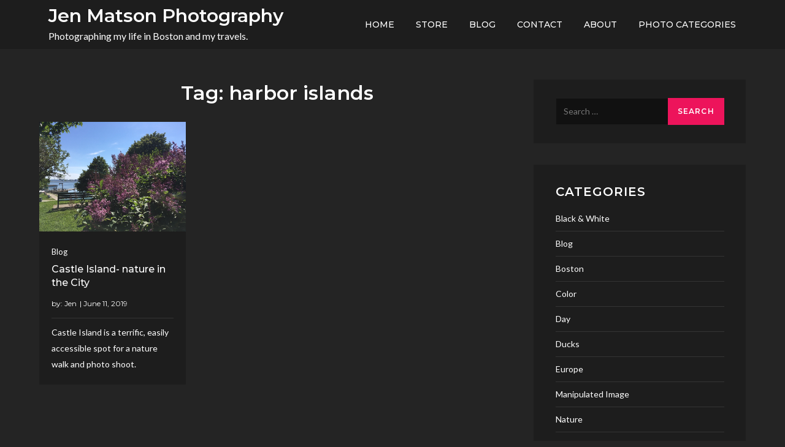

--- FILE ---
content_type: text/javascript
request_url: http://jlmimages.com/wp-content/themes/mero-music/assets/js/custom.js?ver=20151215
body_size: 713
content:
jQuery(document).ready(function($) {

    // Menu Toggle
    $('.menu-toggle').click(function() {
        $(this).toggleClass('active');
        $(this).parent().toggleClass('navigation-active');
        $(this).parent().find('.nav-menu').slideToggle();
    });

    // Dropdown Toggle
    $('.dropdown-toggle').click(function() {
        $(this).toggleClass('active');
        $(this).parent().find('.sub-menu').first().slideToggle();
        $('#primary-menu > li:last-child button.active').unbind('keydown');
    });

    // Scroll To Top
    var scroll    = $(window).scrollTop();  
    var scrollup  = $('.to-top');  

    $(window).scroll(function() {
        if ($(this).scrollTop() > 1) {
            scrollup.css({bottom:"25px"});
        } 
        else {
            scrollup.css({bottom:"-100px"});
        }
    });

    scrollup.click(function() {
        $('html, body').animate({scrollTop: '0px'}, 800);
        return false;
    });

    // Keyboard Navigation
    if( $(window).width() < 1024 ) {
        $('#site-navigation .nav-menu').find("li").last().bind( 'keydown', function(e) {
            if( e.which === 9 ) {
                e.preventDefault();
                $('.site-header').find('button.menu-toggle').focus();
            }
        });
    }
    else {
        $('#site-navigation .nav-menu li').last().unbind('keydown');
    }

    $(window).resize(function() {
        if( $(window).width() < 1024 ) {
            $('#site-navigation .nav-menu').find("li").last().bind( 'keydown', function(e) {
                if( e.which === 9 ) {
                    e.preventDefault();
                    $('.site-header').find('button.menu-toggle').focus();
                }
            });
        }
        else {
            $('#site-navigation .nav-menu li').last().unbind('keydown');
        }
    });

    $('.menu-toggle').on('keydown', function (e) {
        var tabKey = e.keyCode === 9;
        var shiftKey = e.shiftKey;

        if( $('.menu-toggle').hasClass('active') ) {
            if ( shiftKey && tabKey ) {
                e.preventDefault();
                $('.nav-menu').slideUp();
                $('.menu-toggle').removeClass('active');
            };
        }
    });

    // Packery
    $('.grid').imagesLoaded( function() {
        $('.grid').packery({
            itemSelector: '.grid-item'
        });
    });
    
});